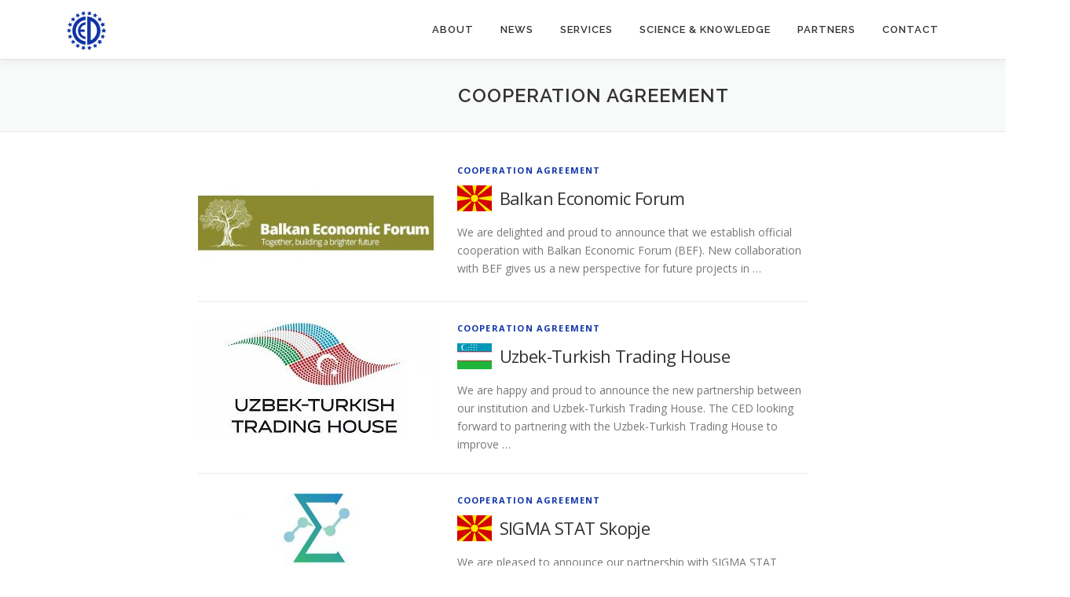

--- FILE ---
content_type: text/html; charset=UTF-8
request_url: https://www.economicdiplomacy.eu/category/cooperation-agreement/
body_size: 8470
content:
<!DOCTYPE html>
<html lang="en-GB">
<head>
<meta charset="UTF-8">
<meta name="viewport" content="width=device-width, initial-scale=1">
<link rel="profile" href="http://gmpg.org/xfn/11">
<title>Cooperation Agreement &#8211; Center for Economic Diplomacy</title>
<meta name='robots' content='max-image-preview:large' />
<link rel='dns-prefetch' href='//fonts.googleapis.com' />
<link rel="alternate" type="application/rss+xml" title="Center for Economic Diplomacy &raquo; Feed" href="https://www.economicdiplomacy.eu/feed/" />
<link rel="alternate" type="application/rss+xml" title="Center for Economic Diplomacy &raquo; Comments Feed" href="https://www.economicdiplomacy.eu/comments/feed/" />
<link rel="alternate" type="application/rss+xml" title="Center for Economic Diplomacy &raquo; Cooperation Agreement Category Feed" href="https://www.economicdiplomacy.eu/category/cooperation-agreement/feed/" />
<script type="text/javascript">
/* <![CDATA[ */
window._wpemojiSettings = {"baseUrl":"https:\/\/s.w.org\/images\/core\/emoji\/15.0.3\/72x72\/","ext":".png","svgUrl":"https:\/\/s.w.org\/images\/core\/emoji\/15.0.3\/svg\/","svgExt":".svg","source":{"concatemoji":"https:\/\/www.economicdiplomacy.eu\/wp-includes\/js\/wp-emoji-release.min.js?ver=6.6.1"}};
/*! This file is auto-generated */
!function(i,n){var o,s,e;function c(e){try{var t={supportTests:e,timestamp:(new Date).valueOf()};sessionStorage.setItem(o,JSON.stringify(t))}catch(e){}}function p(e,t,n){e.clearRect(0,0,e.canvas.width,e.canvas.height),e.fillText(t,0,0);var t=new Uint32Array(e.getImageData(0,0,e.canvas.width,e.canvas.height).data),r=(e.clearRect(0,0,e.canvas.width,e.canvas.height),e.fillText(n,0,0),new Uint32Array(e.getImageData(0,0,e.canvas.width,e.canvas.height).data));return t.every(function(e,t){return e===r[t]})}function u(e,t,n){switch(t){case"flag":return n(e,"\ud83c\udff3\ufe0f\u200d\u26a7\ufe0f","\ud83c\udff3\ufe0f\u200b\u26a7\ufe0f")?!1:!n(e,"\ud83c\uddfa\ud83c\uddf3","\ud83c\uddfa\u200b\ud83c\uddf3")&&!n(e,"\ud83c\udff4\udb40\udc67\udb40\udc62\udb40\udc65\udb40\udc6e\udb40\udc67\udb40\udc7f","\ud83c\udff4\u200b\udb40\udc67\u200b\udb40\udc62\u200b\udb40\udc65\u200b\udb40\udc6e\u200b\udb40\udc67\u200b\udb40\udc7f");case"emoji":return!n(e,"\ud83d\udc26\u200d\u2b1b","\ud83d\udc26\u200b\u2b1b")}return!1}function f(e,t,n){var r="undefined"!=typeof WorkerGlobalScope&&self instanceof WorkerGlobalScope?new OffscreenCanvas(300,150):i.createElement("canvas"),a=r.getContext("2d",{willReadFrequently:!0}),o=(a.textBaseline="top",a.font="600 32px Arial",{});return e.forEach(function(e){o[e]=t(a,e,n)}),o}function t(e){var t=i.createElement("script");t.src=e,t.defer=!0,i.head.appendChild(t)}"undefined"!=typeof Promise&&(o="wpEmojiSettingsSupports",s=["flag","emoji"],n.supports={everything:!0,everythingExceptFlag:!0},e=new Promise(function(e){i.addEventListener("DOMContentLoaded",e,{once:!0})}),new Promise(function(t){var n=function(){try{var e=JSON.parse(sessionStorage.getItem(o));if("object"==typeof e&&"number"==typeof e.timestamp&&(new Date).valueOf()<e.timestamp+604800&&"object"==typeof e.supportTests)return e.supportTests}catch(e){}return null}();if(!n){if("undefined"!=typeof Worker&&"undefined"!=typeof OffscreenCanvas&&"undefined"!=typeof URL&&URL.createObjectURL&&"undefined"!=typeof Blob)try{var e="postMessage("+f.toString()+"("+[JSON.stringify(s),u.toString(),p.toString()].join(",")+"));",r=new Blob([e],{type:"text/javascript"}),a=new Worker(URL.createObjectURL(r),{name:"wpTestEmojiSupports"});return void(a.onmessage=function(e){c(n=e.data),a.terminate(),t(n)})}catch(e){}c(n=f(s,u,p))}t(n)}).then(function(e){for(var t in e)n.supports[t]=e[t],n.supports.everything=n.supports.everything&&n.supports[t],"flag"!==t&&(n.supports.everythingExceptFlag=n.supports.everythingExceptFlag&&n.supports[t]);n.supports.everythingExceptFlag=n.supports.everythingExceptFlag&&!n.supports.flag,n.DOMReady=!1,n.readyCallback=function(){n.DOMReady=!0}}).then(function(){return e}).then(function(){var e;n.supports.everything||(n.readyCallback(),(e=n.source||{}).concatemoji?t(e.concatemoji):e.wpemoji&&e.twemoji&&(t(e.twemoji),t(e.wpemoji)))}))}((window,document),window._wpemojiSettings);
/* ]]> */
</script>
<style id='wp-emoji-styles-inline-css' type='text/css'>

	img.wp-smiley, img.emoji {
		display: inline !important;
		border: none !important;
		box-shadow: none !important;
		height: 1em !important;
		width: 1em !important;
		margin: 0 0.07em !important;
		vertical-align: -0.1em !important;
		background: none !important;
		padding: 0 !important;
	}
</style>
<link rel='stylesheet' id='wp-block-library-css' href='https://www.economicdiplomacy.eu/wp-includes/css/dist/block-library/style.min.css?ver=6.6.1' type='text/css' media='all' />
<link rel='stylesheet' id='svg-flags-core-css-css' href='/wp-content/plugins/svg-flags-lite/assets/flag-icon-css/css/flag-icon.min.css?ver=1707240098' type='text/css' media='all' />
<link rel='stylesheet' id='svg-flags-block-css-css' href='/wp-content/plugins/svg-flags-lite/assets/css/block.styles.css?ver=/wp-content/plugins/svg-flags-lite/assets/css/block.styles.css' type='text/css' media='all' />
<style id='classic-theme-styles-inline-css' type='text/css'>
/*! This file is auto-generated */
.wp-block-button__link{color:#fff;background-color:#32373c;border-radius:9999px;box-shadow:none;text-decoration:none;padding:calc(.667em + 2px) calc(1.333em + 2px);font-size:1.125em}.wp-block-file__button{background:#32373c;color:#fff;text-decoration:none}
</style>
<style id='global-styles-inline-css' type='text/css'>
:root{--wp--preset--aspect-ratio--square: 1;--wp--preset--aspect-ratio--4-3: 4/3;--wp--preset--aspect-ratio--3-4: 3/4;--wp--preset--aspect-ratio--3-2: 3/2;--wp--preset--aspect-ratio--2-3: 2/3;--wp--preset--aspect-ratio--16-9: 16/9;--wp--preset--aspect-ratio--9-16: 9/16;--wp--preset--color--black: #000000;--wp--preset--color--cyan-bluish-gray: #abb8c3;--wp--preset--color--white: #ffffff;--wp--preset--color--pale-pink: #f78da7;--wp--preset--color--vivid-red: #cf2e2e;--wp--preset--color--luminous-vivid-orange: #ff6900;--wp--preset--color--luminous-vivid-amber: #fcb900;--wp--preset--color--light-green-cyan: #7bdcb5;--wp--preset--color--vivid-green-cyan: #00d084;--wp--preset--color--pale-cyan-blue: #8ed1fc;--wp--preset--color--vivid-cyan-blue: #0693e3;--wp--preset--color--vivid-purple: #9b51e0;--wp--preset--gradient--vivid-cyan-blue-to-vivid-purple: linear-gradient(135deg,rgba(6,147,227,1) 0%,rgb(155,81,224) 100%);--wp--preset--gradient--light-green-cyan-to-vivid-green-cyan: linear-gradient(135deg,rgb(122,220,180) 0%,rgb(0,208,130) 100%);--wp--preset--gradient--luminous-vivid-amber-to-luminous-vivid-orange: linear-gradient(135deg,rgba(252,185,0,1) 0%,rgba(255,105,0,1) 100%);--wp--preset--gradient--luminous-vivid-orange-to-vivid-red: linear-gradient(135deg,rgba(255,105,0,1) 0%,rgb(207,46,46) 100%);--wp--preset--gradient--very-light-gray-to-cyan-bluish-gray: linear-gradient(135deg,rgb(238,238,238) 0%,rgb(169,184,195) 100%);--wp--preset--gradient--cool-to-warm-spectrum: linear-gradient(135deg,rgb(74,234,220) 0%,rgb(151,120,209) 20%,rgb(207,42,186) 40%,rgb(238,44,130) 60%,rgb(251,105,98) 80%,rgb(254,248,76) 100%);--wp--preset--gradient--blush-light-purple: linear-gradient(135deg,rgb(255,206,236) 0%,rgb(152,150,240) 100%);--wp--preset--gradient--blush-bordeaux: linear-gradient(135deg,rgb(254,205,165) 0%,rgb(254,45,45) 50%,rgb(107,0,62) 100%);--wp--preset--gradient--luminous-dusk: linear-gradient(135deg,rgb(255,203,112) 0%,rgb(199,81,192) 50%,rgb(65,88,208) 100%);--wp--preset--gradient--pale-ocean: linear-gradient(135deg,rgb(255,245,203) 0%,rgb(182,227,212) 50%,rgb(51,167,181) 100%);--wp--preset--gradient--electric-grass: linear-gradient(135deg,rgb(202,248,128) 0%,rgb(113,206,126) 100%);--wp--preset--gradient--midnight: linear-gradient(135deg,rgb(2,3,129) 0%,rgb(40,116,252) 100%);--wp--preset--font-size--small: 13px;--wp--preset--font-size--medium: 20px;--wp--preset--font-size--large: 36px;--wp--preset--font-size--x-large: 42px;--wp--preset--spacing--20: 0.44rem;--wp--preset--spacing--30: 0.67rem;--wp--preset--spacing--40: 1rem;--wp--preset--spacing--50: 1.5rem;--wp--preset--spacing--60: 2.25rem;--wp--preset--spacing--70: 3.38rem;--wp--preset--spacing--80: 5.06rem;--wp--preset--shadow--natural: 6px 6px 9px rgba(0, 0, 0, 0.2);--wp--preset--shadow--deep: 12px 12px 50px rgba(0, 0, 0, 0.4);--wp--preset--shadow--sharp: 6px 6px 0px rgba(0, 0, 0, 0.2);--wp--preset--shadow--outlined: 6px 6px 0px -3px rgba(255, 255, 255, 1), 6px 6px rgba(0, 0, 0, 1);--wp--preset--shadow--crisp: 6px 6px 0px rgba(0, 0, 0, 1);}:where(.is-layout-flex){gap: 0.5em;}:where(.is-layout-grid){gap: 0.5em;}body .is-layout-flex{display: flex;}.is-layout-flex{flex-wrap: wrap;align-items: center;}.is-layout-flex > :is(*, div){margin: 0;}body .is-layout-grid{display: grid;}.is-layout-grid > :is(*, div){margin: 0;}:where(.wp-block-columns.is-layout-flex){gap: 2em;}:where(.wp-block-columns.is-layout-grid){gap: 2em;}:where(.wp-block-post-template.is-layout-flex){gap: 1.25em;}:where(.wp-block-post-template.is-layout-grid){gap: 1.25em;}.has-black-color{color: var(--wp--preset--color--black) !important;}.has-cyan-bluish-gray-color{color: var(--wp--preset--color--cyan-bluish-gray) !important;}.has-white-color{color: var(--wp--preset--color--white) !important;}.has-pale-pink-color{color: var(--wp--preset--color--pale-pink) !important;}.has-vivid-red-color{color: var(--wp--preset--color--vivid-red) !important;}.has-luminous-vivid-orange-color{color: var(--wp--preset--color--luminous-vivid-orange) !important;}.has-luminous-vivid-amber-color{color: var(--wp--preset--color--luminous-vivid-amber) !important;}.has-light-green-cyan-color{color: var(--wp--preset--color--light-green-cyan) !important;}.has-vivid-green-cyan-color{color: var(--wp--preset--color--vivid-green-cyan) !important;}.has-pale-cyan-blue-color{color: var(--wp--preset--color--pale-cyan-blue) !important;}.has-vivid-cyan-blue-color{color: var(--wp--preset--color--vivid-cyan-blue) !important;}.has-vivid-purple-color{color: var(--wp--preset--color--vivid-purple) !important;}.has-black-background-color{background-color: var(--wp--preset--color--black) !important;}.has-cyan-bluish-gray-background-color{background-color: var(--wp--preset--color--cyan-bluish-gray) !important;}.has-white-background-color{background-color: var(--wp--preset--color--white) !important;}.has-pale-pink-background-color{background-color: var(--wp--preset--color--pale-pink) !important;}.has-vivid-red-background-color{background-color: var(--wp--preset--color--vivid-red) !important;}.has-luminous-vivid-orange-background-color{background-color: var(--wp--preset--color--luminous-vivid-orange) !important;}.has-luminous-vivid-amber-background-color{background-color: var(--wp--preset--color--luminous-vivid-amber) !important;}.has-light-green-cyan-background-color{background-color: var(--wp--preset--color--light-green-cyan) !important;}.has-vivid-green-cyan-background-color{background-color: var(--wp--preset--color--vivid-green-cyan) !important;}.has-pale-cyan-blue-background-color{background-color: var(--wp--preset--color--pale-cyan-blue) !important;}.has-vivid-cyan-blue-background-color{background-color: var(--wp--preset--color--vivid-cyan-blue) !important;}.has-vivid-purple-background-color{background-color: var(--wp--preset--color--vivid-purple) !important;}.has-black-border-color{border-color: var(--wp--preset--color--black) !important;}.has-cyan-bluish-gray-border-color{border-color: var(--wp--preset--color--cyan-bluish-gray) !important;}.has-white-border-color{border-color: var(--wp--preset--color--white) !important;}.has-pale-pink-border-color{border-color: var(--wp--preset--color--pale-pink) !important;}.has-vivid-red-border-color{border-color: var(--wp--preset--color--vivid-red) !important;}.has-luminous-vivid-orange-border-color{border-color: var(--wp--preset--color--luminous-vivid-orange) !important;}.has-luminous-vivid-amber-border-color{border-color: var(--wp--preset--color--luminous-vivid-amber) !important;}.has-light-green-cyan-border-color{border-color: var(--wp--preset--color--light-green-cyan) !important;}.has-vivid-green-cyan-border-color{border-color: var(--wp--preset--color--vivid-green-cyan) !important;}.has-pale-cyan-blue-border-color{border-color: var(--wp--preset--color--pale-cyan-blue) !important;}.has-vivid-cyan-blue-border-color{border-color: var(--wp--preset--color--vivid-cyan-blue) !important;}.has-vivid-purple-border-color{border-color: var(--wp--preset--color--vivid-purple) !important;}.has-vivid-cyan-blue-to-vivid-purple-gradient-background{background: var(--wp--preset--gradient--vivid-cyan-blue-to-vivid-purple) !important;}.has-light-green-cyan-to-vivid-green-cyan-gradient-background{background: var(--wp--preset--gradient--light-green-cyan-to-vivid-green-cyan) !important;}.has-luminous-vivid-amber-to-luminous-vivid-orange-gradient-background{background: var(--wp--preset--gradient--luminous-vivid-amber-to-luminous-vivid-orange) !important;}.has-luminous-vivid-orange-to-vivid-red-gradient-background{background: var(--wp--preset--gradient--luminous-vivid-orange-to-vivid-red) !important;}.has-very-light-gray-to-cyan-bluish-gray-gradient-background{background: var(--wp--preset--gradient--very-light-gray-to-cyan-bluish-gray) !important;}.has-cool-to-warm-spectrum-gradient-background{background: var(--wp--preset--gradient--cool-to-warm-spectrum) !important;}.has-blush-light-purple-gradient-background{background: var(--wp--preset--gradient--blush-light-purple) !important;}.has-blush-bordeaux-gradient-background{background: var(--wp--preset--gradient--blush-bordeaux) !important;}.has-luminous-dusk-gradient-background{background: var(--wp--preset--gradient--luminous-dusk) !important;}.has-pale-ocean-gradient-background{background: var(--wp--preset--gradient--pale-ocean) !important;}.has-electric-grass-gradient-background{background: var(--wp--preset--gradient--electric-grass) !important;}.has-midnight-gradient-background{background: var(--wp--preset--gradient--midnight) !important;}.has-small-font-size{font-size: var(--wp--preset--font-size--small) !important;}.has-medium-font-size{font-size: var(--wp--preset--font-size--medium) !important;}.has-large-font-size{font-size: var(--wp--preset--font-size--large) !important;}.has-x-large-font-size{font-size: var(--wp--preset--font-size--x-large) !important;}
:where(.wp-block-post-template.is-layout-flex){gap: 1.25em;}:where(.wp-block-post-template.is-layout-grid){gap: 1.25em;}
:where(.wp-block-columns.is-layout-flex){gap: 2em;}:where(.wp-block-columns.is-layout-grid){gap: 2em;}
:root :where(.wp-block-pullquote){font-size: 1.5em;line-height: 1.6;}
</style>
<link rel='stylesheet' id='contact-form-7-css' href='/wp-content/plugins/contact-form-7/includes/css/styles.css?ver=5.9.8' type='text/css' media='all' />
<link rel='stylesheet' id='svg-flags-plugin-css-css' href='/wp-content/plugins/svg-flags-lite/assets/css/frontend.css?ver=1707240098' type='text/css' media='all' />
<link rel='stylesheet' id='onepress-fonts-css' href='https://fonts.googleapis.com/css?family=Raleway%3A400%2C500%2C600%2C700%2C300%2C100%2C800%2C900%7COpen+Sans%3A400%2C300%2C300italic%2C400italic%2C600%2C600italic%2C700%2C700italic&#038;subset=latin%2Clatin-ext&#038;ver=2.2.6' type='text/css' media='all' />
<link rel='stylesheet' id='onepress-animate-css' href='/wp-content/themes/onepress/assets/css/animate.min.css?ver=2.2.6' type='text/css' media='all' />
<link rel='stylesheet' id='onepress-fa-css' href='/wp-content/themes/onepress/assets/css/font-awesome.min.css?ver=4.7.0' type='text/css' media='all' />
<link rel='stylesheet' id='onepress-bootstrap-css' href='/wp-content/themes/onepress/assets/css/bootstrap.min.css?ver=2.2.6' type='text/css' media='all' />
<link rel='stylesheet' id='onepress-style-css' href='/wp-content/themes/onepress/style.css?ver=6.6.1' type='text/css' media='all' />
<style id='onepress-style-inline-css' type='text/css'>
#main .video-section section.hero-slideshow-wrapper{background:transparent}.hero-slideshow-wrapper:after{position:absolute;top:0px;left:0px;width:100%;height:100%;background-color:rgba(0,0,0,0.3);display:block;content:""}.body-desktop .parallax-hero .hero-slideshow-wrapper:after{display:none!important}#parallax-hero>.parallax-bg::before{background-color:rgba(0,0,0,0.3);opacity:1}.body-desktop .parallax-hero .hero-slideshow-wrapper:after{display:none!important}a,.screen-reader-text:hover,.screen-reader-text:active,.screen-reader-text:focus,.header-social a,.onepress-menu a:hover,.onepress-menu ul li a:hover,.onepress-menu li.onepress-current-item>a,.onepress-menu ul li.current-menu-item>a,.onepress-menu>li a.menu-actived,.onepress-menu.onepress-menu-mobile li.onepress-current-item>a,.site-footer a,.site-footer .footer-social a:hover,.site-footer .btt a:hover,.highlight,#comments .comment .comment-wrapper .comment-meta .comment-time:hover,#comments .comment .comment-wrapper .comment-meta .comment-reply-link:hover,#comments .comment .comment-wrapper .comment-meta .comment-edit-link:hover,.btn-theme-primary-outline,.sidebar .widget a:hover,.section-services .service-item .service-image i,.counter_item .counter__number,.team-member .member-thumb .member-profile a:hover,.icon-background-default{color:#1034a6}input[type="reset"],input[type="submit"],input[type="submit"],input[type="reset"]:hover,input[type="submit"]:hover,input[type="submit"]:hover .nav-links a:hover,.btn-theme-primary,.btn-theme-primary-outline:hover,.section-testimonials .card-theme-primary,.woocommerce #respond input#submit,.woocommerce a.button,.woocommerce button.button,.woocommerce input.button,.woocommerce button.button.alt,.pirate-forms-submit-button,.pirate-forms-submit-button:hover,input[type="reset"],input[type="submit"],input[type="submit"],.pirate-forms-submit-button,.contact-form div.wpforms-container-full .wpforms-form .wpforms-submit,.contact-form div.wpforms-container-full .wpforms-form .wpforms-submit:hover,.nav-links a:hover,.nav-links a.current,.nav-links .page-numbers:hover,.nav-links .page-numbers.current{background:#1034a6}.btn-theme-primary-outline,.btn-theme-primary-outline:hover,.pricing__item:hover,.section-testimonials .card-theme-primary,.entry-content blockquote{border-color:#1034a6}#footer-widgets{}.gallery-carousel .g-item{padding:0px 10px}.gallery-carousel{margin-left:-10px;margin-right:-10px}.gallery-grid .g-item,.gallery-masonry .g-item .inner{padding:10px}.gallery-grid,.gallery-masonry{margin:-10px}
</style>
<link rel='stylesheet' id='onepress-gallery-lightgallery-css' href='/wp-content/themes/onepress/assets/css/lightgallery.css?ver=6.6.1' type='text/css' media='all' />
<script type="text/javascript" src="https://www.economicdiplomacy.eu/wp-includes/js/jquery/jquery.min.js?ver=3.7.1" id="jquery-core-js"></script>
<script type="text/javascript" src="https://www.economicdiplomacy.eu/wp-includes/js/jquery/jquery-migrate.min.js?ver=3.4.1" id="jquery-migrate-js"></script>
<link rel="https://api.w.org/" href="https://www.economicdiplomacy.eu/wp-json/" /><link rel="alternate" title="JSON" type="application/json" href="https://www.economicdiplomacy.eu/wp-json/wp/v2/categories/94" /><link rel="EditURI" type="application/rsd+xml" title="RSD" href="https://www.economicdiplomacy.eu/xmlrpc.php?rsd" />
<meta name="generator" content="WordPress 6.6.1" />
<link rel="icon" href="/wp-content/uploads/2021/01/cedlogoicon-150x150.jpg" sizes="32x32" />
<link rel="icon" href="/wp-content/uploads/2021/01/cedlogoicon-300x298.jpg" sizes="192x192" />
<link rel="apple-touch-icon" href="/wp-content/uploads/2021/01/cedlogoicon-300x298.jpg" />
<meta name="msapplication-TileImage" content="/wp-content/uploads/2021/01/cedlogoicon.jpg" />
		<style type="text/css" id="wp-custom-css">
			.site-info{
visibility:hidden;
}

.site-info:after{
content:'Copyright © 2023 | Center for Economic Diplomacy';
visibility:visible;
--float:left;
}

#contact > div > div.row{
height:0px !important;
}

#contact > div > div.section-title-area{
margin-bottom: 0px; !important;
}


#hero > div.container > div h2{
color: #ddd;
}

#hero > div.container > div p{
color: #ddd;
}

.no-sidebar .content-area {
    margin-left: 15%;
    padding-right: 30%;
}

.single .entry-header .entry-title {
    width: max-content;
}




.section-news .entry-title {
    font-size: 20px;
    line-height: 1.5;
}

.category-96 .page-title {
	visibility:hidden;
}

.category-96 .page-title:after{
	content:' POLICY BRIEF';
	visibility:visible;
	//float:left;
	padding-left:160px
}



.category-94 .page-title {
	visibility:hidden;
}

.category-94 .page-title:after{
	content:'COOPERATION AGREEMENT';
	visibility:visible;
	//float:left;
	//padding-left:60px
}




		</style>
		</head>

<body class="archive category category-cooperation-agreement category-94 wp-custom-logo">
<div id="page" class="hfeed site">
	<a class="skip-link screen-reader-text" href="#content">Skip to content</a>
	<div id="header-section" class="h-on-top no-transparent">		<header id="masthead" class="site-header header-contained is-sticky no-scroll no-t h-on-top" role="banner">
			<div class="container">
				<div class="site-branding">
				<div class="site-brand-inner has-logo-img no-desc"><div class="site-logo-div"><a href="https://economicdiplomacy.eu/" class="custom-logo-link  no-t-logo" rel="home" itemprop="url"><img width="50" height="50" src="/wp-content/uploads/2019/04/CEDlogoEB.png" class="custom-logo" alt="Center for Economic Diplomacy" itemprop="logo" srcset="/wp-content/uploads/2019/04/CEDlogoEB.png 2x" decoding="async" /></a></div></div>				</div>
				<div class="header-right-wrapper">
					<a href="#0" id="nav-toggle">Menu<span></span></a>
					<nav id="site-navigation" class="main-navigation" role="navigation">
						<ul class="onepress-menu">
							<li id="menu-item-1223" class="menu-item menu-item-type-custom menu-item-object-custom menu-item-has-children menu-item-1223"><a href="https://www.economicdiplomacy.eu/#about">About</a>
<ul class="sub-menu">
	<li id="menu-item-1642" class="menu-item menu-item-type-post_type menu-item-object-page menu-item-1642"><a href="https://www.economicdiplomacy.eu/mission/">Mission</a></li>
	<li id="menu-item-1641" class="menu-item menu-item-type-post_type menu-item-object-page menu-item-1641"><a href="https://www.economicdiplomacy.eu/vision/">Vision</a></li>
</ul>
</li>
<li id="menu-item-2830" class="menu-item menu-item-type-custom menu-item-object-custom menu-item-2830"><a href="https://www.economicdiplomacy.eu/category/news/">News</a></li>
<li id="menu-item-1972" class="menu-item menu-item-type-custom menu-item-object-custom menu-item-has-children menu-item-1972"><a href="#">Services</a>
<ul class="sub-menu">
	<li id="menu-item-1614" class="menu-item menu-item-type-post_type menu-item-object-page menu-item-1614"><a href="https://www.economicdiplomacy.eu/research/">Research</a></li>
	<li id="menu-item-1613" class="menu-item menu-item-type-post_type menu-item-object-page menu-item-1613"><a href="https://www.economicdiplomacy.eu/networking/">Networking</a></li>
	<li id="menu-item-1615" class="menu-item menu-item-type-post_type menu-item-object-page menu-item-1615"><a href="https://www.economicdiplomacy.eu/advisory/">Advisory</a></li>
</ul>
</li>
<li id="menu-item-1974" class="menu-item menu-item-type-custom menu-item-object-custom menu-item-has-children menu-item-1974"><a href="#">Science &#038; Knowledge</a>
<ul class="sub-menu">
	<li id="menu-item-1839" class="menu-item menu-item-type-custom menu-item-object-custom menu-item-has-children menu-item-1839"><a>CED Education</a>
	<ul class="sub-menu">
		<li id="menu-item-1633" class="menu-item menu-item-type-post_type menu-item-object-page menu-item-1633"><a href="https://www.economicdiplomacy.eu/ced-courses/">CED Courses</a></li>
		<li id="menu-item-1634" class="menu-item menu-item-type-post_type menu-item-object-page menu-item-1634"><a href="https://www.economicdiplomacy.eu/ced-certification/">CED Certification</a></li>
	</ul>
</li>
	<li id="menu-item-1632" class="menu-item menu-item-type-post_type menu-item-object-page menu-item-1632"><a href="https://www.economicdiplomacy.eu/doing-business/">Doing Business</a></li>
	<li id="menu-item-1631" class="menu-item menu-item-type-post_type menu-item-object-page menu-item-1631"><a href="https://www.economicdiplomacy.eu/g2b/">G2B</a></li>
	<li id="menu-item-2186" class="menu-item menu-item-type-custom menu-item-object-custom menu-item-2186"><a href="https://www.economicdiplomacy.eu/category/policy-brief/">Policy Brief</a></li>
	<li id="menu-item-1630" class="menu-item menu-item-type-post_type menu-item-object-page menu-item-1630"><a href="https://www.economicdiplomacy.eu/publications/">Publications</a></li>
</ul>
</li>
<li id="menu-item-1987" class="menu-item menu-item-type-post_type menu-item-object-page menu-item-1987"><a href="https://www.economicdiplomacy.eu/partners/">Partners</a></li>
<li id="menu-item-1590" class="menu-item menu-item-type-custom menu-item-object-custom menu-item-1590"><a href="https://www.economicdiplomacy.eu/#contact">Contact</a></li>
						</ul>
					</nav>
					<!-- #site-navigation -->
				</div>
			</div>
		</header><!-- #masthead -->
		</div>
	<div id="content" class="site-content">

		<div class="page-header">
			<div class="container">
				<h1 class="page-title">Category: <span>Cooperation Agreement</span></h1>							</div>
		</div>

		
		<div id="content-inside" class="container no-sidebar">
			<div id="primary" class="content-area">
				<main id="main" class="site-main" role="main">

				
										
						<article id="post-1722" class="list-article clearfix post-1722 post type-post status-publish format-standard has-post-thumbnail hentry category-cooperation-agreement">
		<div class="list-article-thumb">
		<a href="https://www.economicdiplomacy.eu/cooperation-agreement-balkan-economic-forum-bef/">
			<img width="300" height="150" src="/wp-content/uploads/2021/01/BEF-logo-small1-300x150.jpg" class="attachment-onepress-blog-small size-onepress-blog-small wp-post-image" alt="Balkan Economic Forum" decoding="async" />		</a>
	</div>
	
	<div class="list-article-content">
					<div class="list-article-meta">
				<a href="https://www.economicdiplomacy.eu/category/cooperation-agreement/" rel="category tag">Cooperation Agreement</a>			</div>
						<header class="entry-header">
			<h2 class="entry-title"><a href="https://www.economicdiplomacy.eu/cooperation-agreement-balkan-economic-forum-bef/" rel="bookmark"><p class="flag-icon-mk"   style="background-repeat: no-repeat;" >&nbsp;&nbsp;&nbsp;&nbsp;&nbsp;&nbsp;&nbsp;&nbsp;&nbsp;&nbsp;Balkan Economic Forum</a></h2>		</header><!-- .entry-header -->
						<div class="entry-excerpt">
			<p>We are delighted and proud to announce that we establish official cooperation with Balkan Economic Forum (BEF). New collaboration with BEF gives us a new perspective for future projects in &#8230;</p>
		</div><!-- .entry-content -->
					</div>

</article><!-- #post-## -->

					
						<article id="post-1715" class="list-article clearfix post-1715 post type-post status-publish format-standard has-post-thumbnail hentry category-cooperation-agreement">
		<div class="list-article-thumb">
		<a href="https://www.economicdiplomacy.eu/cooperation-agreement-uzbek-turkish-trading-house/">
			<img width="300" height="150" src="/wp-content/uploads/2020/10/Uzbek-TurkishTradingHouseENGsml-300x150.jpg" class="attachment-onepress-blog-small size-onepress-blog-small wp-post-image" alt="Uzbek-TurkishTradingHouse" decoding="async" />		</a>
	</div>
	
	<div class="list-article-content">
					<div class="list-article-meta">
				<a href="https://www.economicdiplomacy.eu/category/cooperation-agreement/" rel="category tag">Cooperation Agreement</a>			</div>
						<header class="entry-header">
			<h2 class="entry-title"><a href="https://www.economicdiplomacy.eu/cooperation-agreement-uzbek-turkish-trading-house/" rel="bookmark"><p class="flag-icon-uz"   style="background-repeat: no-repeat;" >&nbsp;&nbsp;&nbsp;&nbsp;&nbsp;&nbsp;&nbsp;&nbsp;&nbsp;&nbsp;Uzbek-Turkish Trading House</a></h2>		</header><!-- .entry-header -->
						<div class="entry-excerpt">
			<p>We are happy and proud to announce the new partnership between our institution and Uzbek-Turkish Trading House. The CED looking forward to partnering with the Uzbek-Turkish Trading House to improve &#8230;</p>
		</div><!-- .entry-content -->
					</div>

</article><!-- #post-## -->

					
						<article id="post-1719" class="list-article clearfix post-1719 post type-post status-publish format-standard has-post-thumbnail hentry category-cooperation-agreement">
		<div class="list-article-thumb">
		<a href="https://www.economicdiplomacy.eu/cooperation-agreement-sigma-stat-skopje/">
			<img width="300" height="150" src="/wp-content/uploads/2021/01/SigmaStat_Logo1-300x150.jpg" class="attachment-onepress-blog-small size-onepress-blog-small wp-post-image" alt="SigmaStat" decoding="async" />		</a>
	</div>
	
	<div class="list-article-content">
					<div class="list-article-meta">
				<a href="https://www.economicdiplomacy.eu/category/cooperation-agreement/" rel="category tag">Cooperation Agreement</a>			</div>
						<header class="entry-header">
			<h2 class="entry-title"><a href="https://www.economicdiplomacy.eu/cooperation-agreement-sigma-stat-skopje/" rel="bookmark"><p class="flag-icon-mk"   style="background-repeat: no-repeat;" >&nbsp;&nbsp;&nbsp;&nbsp;&nbsp;&nbsp;&nbsp;&nbsp;&nbsp;&nbsp;SIGMA STAT Skopje</a></h2>		</header><!-- .entry-header -->
						<div class="entry-excerpt">
			<p>We are pleased to announce our partnership with SIGMA STAT Skopje. Collaboration between two institutions will provide the next step in improving international networking and the possibility of delivering high-valued &#8230;</p>
		</div><!-- .entry-content -->
					</div>

</article><!-- #post-## -->

					
						<article id="post-1796" class="list-article clearfix post-1796 post type-post status-publish format-standard has-post-thumbnail hentry category-cooperation-agreement">
		<div class="list-article-thumb">
		<a href="https://www.economicdiplomacy.eu/cooperation-agreement-foundation-787/">
			<img width="300" height="150" src="/wp-content/uploads/2021/01/787-Logo-300x150.jpg" class="attachment-onepress-blog-small size-onepress-blog-small wp-post-image" alt="787-Logo" decoding="async" loading="lazy" />		</a>
	</div>
	
	<div class="list-article-content">
					<div class="list-article-meta">
				<a href="https://www.economicdiplomacy.eu/category/cooperation-agreement/" rel="category tag">Cooperation Agreement</a>			</div>
						<header class="entry-header">
			<h2 class="entry-title"><a href="https://www.economicdiplomacy.eu/cooperation-agreement-foundation-787/" rel="bookmark"><p class="flag-icon-ba"   style="background-repeat: no-repeat;" >&nbsp;&nbsp;&nbsp;&nbsp;&nbsp;&nbsp;&nbsp;&nbsp;&nbsp;&nbsp;Foundation 787</a></h2>		</header><!-- .entry-header -->
						<div class="entry-excerpt">
			<p>We are proud to announce that we signed a cooperation agreement with Bosnian NGO Foundation 787. Through this collaboration, CED has a convenient and professional partner in Bosnia and Herzegovina &#8230;</p>
		</div><!-- .entry-content -->
					</div>

</article><!-- #post-## -->

					
					
				
				</main><!-- #main -->
			</div><!-- #primary -->

            
		</div><!--#content-inside -->
	</div><!-- #content -->

	<footer id="colophon" class="site-footer" role="contentinfo">
					<div id="footer-widgets" class="footer-widgets section-padding ">
				<div class="container">
					<div class="row">
														<div id="footer-1" class="col-md-3 col-sm-12 footer-column widget-area sidebar" role="complementary">
									<aside id="text-10" class="footer-widget widget widget_text">			<div class="textwidget"><img style="padding-top: 25px; padding-left: 10%; padding-right: 25%;" src="https://www.economicdiplomacy.eu/wp-content/uploads/2019/11/logodno.png" alt="CED"></div>
		</aside>								</div>
																<div id="footer-2" class="col-md-3 col-sm-12 footer-column widget-area sidebar" role="complementary">
																	</div>
																<div id="footer-3" class="col-md-3 col-sm-12 footer-column widget-area sidebar" role="complementary">
									<aside id="text-11" class="footer-widget widget widget_text"><h2 class="widget-title">Office</h2>			<div class="textwidget"><div class="contact-info-item">
	<div class="contact-value"><i class="fa fa-map-marker"></i> Varšavska 10<br>
&nbsp;&nbsp;&nbsp;10000 Zagreb, Croatia, EU
</div>
</div>

<div class="contact-info-item">
	<div class="contact-value"><i class="fa fa-envelope"></i><a href="info@economicdiplomacy.eu"> info@economicdiplomacy.eu</a></div>
</div></div>
		</aside>								</div>
																<div id="footer-4" class="col-md-3 col-sm-12 footer-column widget-area sidebar" role="complementary">
									<aside id="text-12" class="footer-widget widget widget_text"><h2 class="widget-title">Business Hours</h2>			<div class="textwidget"><p>Our office is open:<br> 
Monday-Friday: 9am to 5pm (CET)</p></div>
		</aside>								</div>
													</div>
				</div>
			</div>
				
		<div class="site-info">
			<div class="container">
									<div class="btt">
						<a class="back-to-top" href="#page" title="Back To Top"><i class="fa fa-angle-double-up wow flash" data-wow-duration="2s"></i></a>
					</div>
										Copyright &copy; 2026 Center for Economic Diplomacy		<span class="sep"> &ndash; </span>
		<a href="https://www.famethemes.com/themes/onepress">OnePress</a> theme by FameThemes					</div>
		</div>
		<!-- .site-info -->

	</footer><!-- #colophon -->
	</div><!-- #page -->


<script type="text/javascript" src="https://www.economicdiplomacy.eu/wp-includes/js/dist/hooks.min.js?ver=2810c76e705dd1a53b18" id="wp-hooks-js"></script>
<script type="text/javascript" src="https://www.economicdiplomacy.eu/wp-includes/js/dist/i18n.min.js?ver=5e580eb46a90c2b997e6" id="wp-i18n-js"></script>
<script type="text/javascript" id="wp-i18n-js-after">
/* <![CDATA[ */
wp.i18n.setLocaleData( { 'text direction\u0004ltr': [ 'ltr' ] } );
/* ]]> */
</script>
<script type="text/javascript" src="/wp-content/plugins/contact-form-7/includes/swv/js/index.js?ver=5.9.8" id="swv-js"></script>
<script type="text/javascript" id="contact-form-7-js-extra">
/* <![CDATA[ */
var wpcf7 = {"api":{"root":"https:\/\/www.economicdiplomacy.eu\/wp-json\/","namespace":"contact-form-7\/v1"}};
/* ]]> */
</script>
<script type="text/javascript" id="contact-form-7-js-translations">
/* <![CDATA[ */
( function( domain, translations ) {
	var localeData = translations.locale_data[ domain ] || translations.locale_data.messages;
	localeData[""].domain = domain;
	wp.i18n.setLocaleData( localeData, domain );
} )( "contact-form-7", {"translation-revision-date":"2024-05-21 11:58:24+0000","generator":"GlotPress\/4.0.1","domain":"messages","locale_data":{"messages":{"":{"domain":"messages","plural-forms":"nplurals=2; plural=n != 1;","lang":"en_GB"},"Error:":["Error:"]}},"comment":{"reference":"includes\/js\/index.js"}} );
/* ]]> */
</script>
<script type="text/javascript" src="/wp-content/plugins/contact-form-7/includes/js/index.js?ver=5.9.8" id="contact-form-7-js"></script>
<script type="text/javascript" src="/wp-content/themes/onepress/assets/js/plugins.js?ver=2.2.6" id="onepress-js-plugins-js"></script>
<script type="text/javascript" src="/wp-content/themes/onepress/assets/js/bootstrap.min.js?ver=2.2.6" id="onepress-js-bootstrap-js"></script>
<script type="text/javascript" id="onepress-theme-js-extra">
/* <![CDATA[ */
var onepress_js_settings = {"onepress_disable_animation":"","onepress_disable_sticky_header":"","onepress_vertical_align_menu":"","hero_animation":"flipInX","hero_speed":"5000","hero_fade":"750","hero_duration":"5000","hero_disable_preload":"","is_home":"","gallery_enable":"1","is_rtl":""};
/* ]]> */
</script>
<script type="text/javascript" src="/wp-content/themes/onepress/assets/js/theme.js?ver=2.2.6" id="onepress-theme-js"></script>

</body>
</html>


--- FILE ---
content_type: image/svg+xml
request_url: https://www.economicdiplomacy.eu/wp-content/plugins/svg-flags-lite/assets/flag-icon-css/flags/4x3/mk.svg
body_size: 259
content:
<svg xmlns="http://www.w3.org/2000/svg" id="flag-icon-css-mk" viewBox="0 0 640 480">
  <path fill="#d20000" d="M0 0h640v480H0z"/>
  <path fill="#ffe600" d="M0 0h96l224 231.4L544 0h96L0 480h96l224-231.4L544 480h96zm640 192v96L0 192v96zM280 0l40 205.7L360 0zm0 480l40-205.7L360 480z"/>
  <circle cx="320" cy="240" r="77.1" fill="#ffe600" stroke="#d20000" stroke-width="17.1"/>
</svg>
